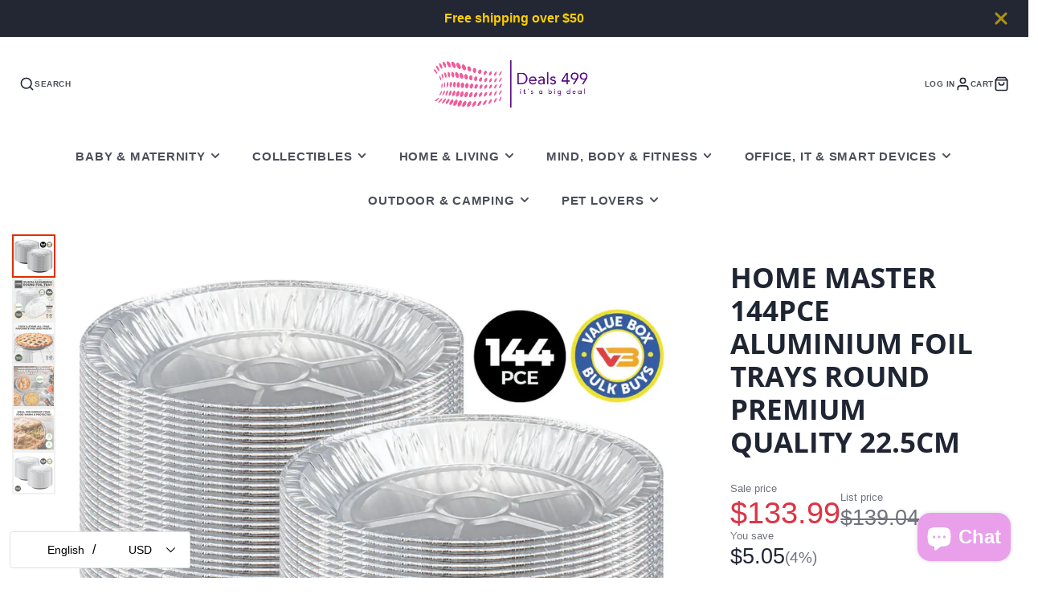

--- FILE ---
content_type: text/plain; charset=utf-8
request_url: https://d-ipv6.mmapiws.com/ant_squire
body_size: 154
content:
deals499.com;019c0a47-9d3a-705c-9761-fceda3c48037:b41e2502697a639afd852f4f9f665422f90f0fef